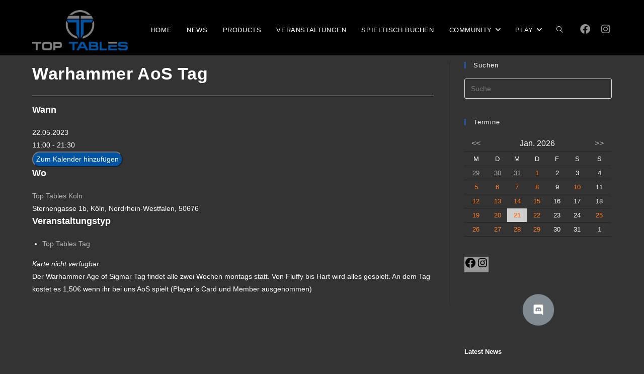

--- FILE ---
content_type: text/css
request_url: https://www.top-tables.de/wp-content/plugins/bookly-responsive-appointment-booking-tool/frontend/resources/css/tailwind.css?ver=23.8
body_size: 16536
content:
.bookly-form :is(.bookly-pointer-events-none) {
  pointer-events: none;
}

.bookly-form :is(.bookly-absolute) {
  position: absolute;
}

.bookly-form :is(.bookly-relative) {
  position: relative;
}

.bookly-form :is(.bookly-inset-0) {
  inset: 0px;
}

.bookly-form :is(.bookly-inset-1) {
  inset: 0.25rem;
}

.bookly-form :is(.bookly-end-0) {
  inset-inline-end: 0px;
}

.bookly-form :is(.bookly-left-3) {
  left: 0.75rem;
}

.bookly-form :is(.bookly-right-3) {
  right: 0.75rem;
}

.bookly-form :is(.bookly-start-0) {
  inset-inline-start: 0px;
}

.bookly-form :is(.bookly-top-1) {
  top: 0.25rem;
}

.bookly-form :is(.bookly-top-2) {
  top: 0.5rem;
}

.bookly-form :is(.bookly-top-4) {
  top: 1rem;
}

.bookly-form :is(.bookly-z-10) {
  z-index: 10;
}

.bookly-form :is(.bookly-m-0) {
  margin: 0px;
}

.bookly-form :is(.bookly-mx-2) {
  margin-left: 0.5rem;
  margin-right: 0.5rem;
}

.bookly-form :is(.bookly-my-0) {
  margin-top: 0px;
  margin-bottom: 0px;
}

.bookly-form :is(.bookly-mb-0) {
  margin-bottom: 0px;
}

.bookly-form :is(.bookly-mb-0\.5) {
  margin-bottom: 0.125rem;
}

.bookly-form :is(.bookly-me-0) {
  margin-inline-end: 0px;
}

.bookly-form :is(.bookly-ml-2) {
  margin-left: 0.5rem;
}

.bookly-form :is(.bookly-ms-2) {
  margin-inline-start: 0.5rem;
}

.bookly-form :is(.bookly-mt-2) {
  margin-top: 0.5rem;
}

.bookly-form :is(.bookly-box-border) {
  box-sizing: border-box;
}

.bookly-form :is(.bookly-block) {
  display: block;
}

.bookly-form :is(.bookly-inline-block) {
  display: inline-block;
}

.bookly-form :is(.bookly-inline) {
  display: inline;
}

.bookly-form :is(.bookly-flex) {
  display: flex;
}

.bookly-form :is(.bookly-table) {
  display: table;
}

.bookly-form :is(.bookly-grid) {
  display: grid;
}

.bookly-form :is(.bookly-h-10) {
  height: 2.5rem;
}

.bookly-form :is(.bookly-h-14) {
  height: 3.5rem;
}

.bookly-form :is(.bookly-h-16) {
  height: 4rem;
}

.bookly-form :is(.bookly-h-5) {
  height: 1.25rem;
}

.bookly-form :is(.bookly-h-8) {
  height: 2rem;
}

.bookly-form :is(.bookly-h-full) {
  height: 100%;
}

.bookly-form :is(.bookly-min-h-full) {
  min-height: 100%;
}

.bookly-form :is(.bookly-w-5) {
  width: 1.25rem;
}

.bookly-form :is(.bookly-w-72) {
  width: 18rem;
}

.bookly-form :is(.bookly-w-8) {
  width: 2rem;
}

.bookly-form :is(.bookly-w-full) {
  width: 100%;
}

.bookly-form :is(.bookly-min-w-\[200px\]) {
  min-width: 200px;
}

.bookly-form :is(.bookly-max-w-full) {
  max-width: 100%;
}

.bookly-form :is(.bookly-flex-1) {
  flex: 1 1 0%;
}

.bookly-form :is(.bookly-grow) {
  flex-grow: 1;
}

.bookly-form :is(.bookly-grow-0) {
  flex-grow: 0;
}

@keyframes bookly-spin {
  to {
    transform: rotate(360deg);
  }
}

.bookly-form :is(.bookly-animate-spin) {
  animation: bookly-spin 1s linear infinite;
}

.bookly-form :is(.bookly-cursor-default) {
  cursor: default;
}

.bookly-form :is(.bookly-appearance-none) {
  -webkit-appearance: none;
     -moz-appearance: none;
          appearance: none;
}

.bookly-form :is(.bookly-grid-cols-3) {
  grid-template-columns: repeat(3, minmax(0, 1fr));
}

.bookly-form :is(.bookly-grid-cols-4) {
  grid-template-columns: repeat(4, minmax(0, 1fr));
}

.bookly-form :is(.bookly-flex-row) {
  flex-direction: row;
}

.bookly-form :is(.bookly-flex-col) {
  flex-direction: column;
}

.bookly-form :is(.bookly-items-center) {
  align-items: center;
}

.bookly-form :is(.bookly-justify-center) {
  justify-content: center;
}

.bookly-form :is(.bookly-overflow-hidden) {
  overflow: hidden;
}

.bookly-form :is(.bookly-text-ellipsis) {
  text-overflow: ellipsis;
}

.bookly-form :is(.bookly-whitespace-nowrap) {
  white-space: nowrap;
}

.bookly-form :is(.bookly-rounded) {
  border-radius: 0.25rem;
}

.bookly-form :is(.bookly-rounded-none) {
  border-radius: 0px;
}

.bookly-form :is(.bookly-border) {
  border-width: 1px;
}

.bookly-form :is(.bookly-border-x-0) {
  border-left-width: 0px;
  border-right-width: 0px;
}

.bookly-form :is(.bookly-border-b) {
  border-bottom-width: 1px;
}

.bookly-form :is(.bookly-border-b-0) {
  border-bottom-width: 0px;
}

.bookly-form :is(.bookly-border-t) {
  border-top-width: 1px;
}

.bookly-form :is(.bookly-border-solid) {
  border-style: solid;
}

.bookly-form :is(.bookly-border-none) {
  border-style: none;
}

.bookly-form :is(.bookly-border-amber-100) {
  --tw-border-opacity: 1;
  border-color: rgb(254 243 199 / var(--tw-border-opacity));
}

.bookly-form :is(.bookly-border-gray-200) {
  --tw-border-opacity: 1;
  border-color: rgb(229 231 235 / var(--tw-border-opacity));
}

.bookly-form :is(.bookly-border-green-500) {
  --tw-border-opacity: 1;
  border-color: rgb(34 197 94 / var(--tw-border-opacity));
}

.bookly-form :is(.bookly-border-red-100) {
  --tw-border-opacity: 1;
  border-color: rgb(254 226 226 / var(--tw-border-opacity));
}

.bookly-form :is(.bookly-border-red-500) {
  --tw-border-opacity: 1;
  border-color: rgb(239 68 68 / var(--tw-border-opacity));
}

.bookly-form :is(.bookly-border-slate-600) {
  --tw-border-opacity: 1;
  border-color: rgb(71 85 105 / var(--tw-border-opacity));
}

.bookly-form :is(.bookly-bg-amber-50) {
  --tw-bg-opacity: 1;
  background-color: rgb(255 251 235 / var(--tw-bg-opacity));
}

.bookly-form :is(.bookly-bg-gray-100) {
  --tw-bg-opacity: 1;
  background-color: rgb(243 244 246 / var(--tw-bg-opacity));
}

.bookly-form :is(.bookly-bg-gray-200) {
  --tw-bg-opacity: 1;
  background-color: rgb(229 231 235 / var(--tw-bg-opacity));
}

.bookly-form :is(.bookly-bg-red-100) {
  --tw-bg-opacity: 1;
  background-color: rgb(254 226 226 / var(--tw-bg-opacity));
}

.bookly-form :is(.bookly-bg-red-50) {
  --tw-bg-opacity: 1;
  background-color: rgb(254 242 242 / var(--tw-bg-opacity));
}

.bookly-form :is(.bookly-bg-slate-100) {
  --tw-bg-opacity: 1;
  background-color: rgb(241 245 249 / var(--tw-bg-opacity));
}

.bookly-form :is(.bookly-bg-slate-50) {
  --tw-bg-opacity: 1;
  background-color: rgb(248 250 252 / var(--tw-bg-opacity));
}

.bookly-form :is(.bookly-bg-transparent) {
  background-color: transparent;
}

.bookly-form :is(.bookly-bg-white) {
  --tw-bg-opacity: 1;
  background-color: rgb(255 255 255 / var(--tw-bg-opacity));
}

.bookly-form :is(.bookly-bg-none) {
  background-image: none;
}

.bookly-form :is(.bookly-p-0) {
  padding: 0px;
}

.bookly-form :is(.bookly-p-0\.5) {
  padding: 0.125rem;
}

.bookly-form :is(.bookly-p-1) {
  padding: 0.25rem;
}

.bookly-form :is(.bookly-p-2) {
  padding: 0.5rem;
}

.bookly-form :is(.bookly-p-3) {
  padding: 0.75rem;
}

.bookly-form :is(.bookly-p-4) {
  padding: 1rem;
}

.bookly-form :is(.bookly-px-0) {
  padding-left: 0px;
  padding-right: 0px;
}

.bookly-form :is(.bookly-px-2) {
  padding-left: 0.5rem;
  padding-right: 0.5rem;
}

.bookly-form :is(.bookly-px-3) {
  padding-left: 0.75rem;
  padding-right: 0.75rem;
}

.bookly-form :is(.bookly-px-4) {
  padding-left: 1rem;
  padding-right: 1rem;
}

.bookly-form :is(.bookly-px-5) {
  padding-left: 1.25rem;
  padding-right: 1.25rem;
}

.bookly-form :is(.bookly-py-0) {
  padding-top: 0px;
  padding-bottom: 0px;
}

.bookly-form :is(.bookly-py-1) {
  padding-top: 0.25rem;
  padding-bottom: 0.25rem;
}

.bookly-form :is(.bookly-py-2) {
  padding-top: 0.5rem;
  padding-bottom: 0.5rem;
}

.bookly-form :is(.bookly-pb-0) {
  padding-bottom: 0px;
}

.bookly-form :is(.bookly-pb-0\.5) {
  padding-bottom: 0.125rem;
}

.bookly-form :is(.bookly-pb-4) {
  padding-bottom: 1rem;
}

.bookly-form :is(.bookly-pt-0) {
  padding-top: 0px;
}

.bookly-form :is(.bookly-pt-2) {
  padding-top: 0.5rem;
}

.bookly-form :is(.bookly-pt-3) {
  padding-top: 0.75rem;
}

.bookly-form :is(.bookly-pt-6) {
  padding-top: 1.5rem;
}

.bookly-form :is(.bookly-text-center) {
  text-align: center;
}

.bookly-form :is(.bookly-text-base) {
  font-size: 1rem;
  line-height: 1.5rem;
}

.bookly-form :is(.bookly-text-lg) {
  font-size: 1.125rem;
  line-height: 1.75rem;
}

.bookly-form :is(.bookly-text-sm) {
  font-size: 0.875rem;
  line-height: 1.25rem;
}

.bookly-form :is(.bookly-text-xl) {
  font-size: 1.25rem;
  line-height: 1.75rem;
}

.bookly-form :is(.bookly-text-xs) {
  font-size: 0.75rem;
  line-height: 1rem;
}

.bookly-form :is(.bookly-leading-4) {
  line-height: 1rem;
}

.bookly-form :is(.bookly-leading-normal) {
  line-height: 1.5;
}

.bookly-form :is(.bookly-text-amber-900) {
  --tw-text-opacity: 1;
  color: rgb(120 53 15 / var(--tw-text-opacity));
}

.bookly-form :is(.bookly-text-black) {
  --tw-text-opacity: 1;
  color: rgb(0 0 0 / var(--tw-text-opacity));
}

.bookly-form :is(.bookly-text-gray-200) {
  --tw-text-opacity: 1;
  color: rgb(229 231 235 / var(--tw-text-opacity));
}

.bookly-form :is(.bookly-text-gray-400) {
  --tw-text-opacity: 1;
  color: rgb(156 163 175 / var(--tw-text-opacity));
}

.bookly-form :is(.bookly-text-gray-600) {
  --tw-text-opacity: 1;
  color: rgb(75 85 99 / var(--tw-text-opacity));
}

.bookly-form :is(.bookly-text-red-500) {
  --tw-text-opacity: 1;
  color: rgb(239 68 68 / var(--tw-text-opacity));
}

.bookly-form :is(.bookly-text-red-800) {
  --tw-text-opacity: 1;
  color: rgb(153 27 27 / var(--tw-text-opacity));
}

.bookly-form :is(.bookly-text-slate-300) {
  --tw-text-opacity: 1;
  color: rgb(203 213 225 / var(--tw-text-opacity));
}

.bookly-form :is(.bookly-text-slate-400) {
  --tw-text-opacity: 1;
  color: rgb(148 163 184 / var(--tw-text-opacity));
}

.bookly-form :is(.bookly-text-slate-600) {
  --tw-text-opacity: 1;
  color: rgb(71 85 105 / var(--tw-text-opacity));
}

.bookly-form :is(.bookly-text-white) {
  --tw-text-opacity: 1;
  color: rgb(255 255 255 / var(--tw-text-opacity));
}

.bookly-form :is(.bookly-caret-gray-400) {
  caret-color: #9ca3af;
}

.bookly-form :is(.bookly-opacity-0) {
  opacity: 0;
}

.bookly-form :is(.bookly-opacity-50) {
  opacity: 0.5;
}

.bookly-form :is(.bookly-shadow-none) {
  --tw-shadow: 0 0 #0000;
  --tw-shadow-colored: 0 0 #0000;
  box-shadow: var(--tw-ring-offset-shadow, 0 0 #0000), var(--tw-ring-shadow, 0 0 #0000), var(--tw-shadow);
}

.bookly-form :is(.bookly-drop-shadow-none) {
  --tw-drop-shadow: drop-shadow(0 0 #0000);
  filter: var(--tw-blur) var(--tw-brightness) var(--tw-contrast) var(--tw-grayscale) var(--tw-hue-rotate) var(--tw-invert) var(--tw-saturate) var(--tw-sepia) var(--tw-drop-shadow);
}

.bookly-form :is(.bookly-transition-all) {
  transition-property: all;
  transition-timing-function: cubic-bezier(0.4, 0, 0.2, 1);
  transition-duration: 150ms;
}

.bookly-form :is(.bookly-duration-200) {
  transition-duration: 200ms;
}

.bookly-form :is(.bookly-ease-in-out) {
  transition-timing-function: cubic-bezier(0.4, 0, 0.2, 1);
}

.bookly-form .bookly-js-datepicker-calendar {
  max-width: unset !important;
}

.bookly-form .bookly-js-datepicker-calendar button {
  text-align: center !important;
}

.bookly-form .bookly-overflow-visible {
  overflow: visible;
}

.bookly-form :is(.placeholder\:bookly-text-transparent)::-moz-placeholder {
  color: transparent;
}

.bookly-form :is(.placeholder\:bookly-text-transparent)::placeholder {
  color: transparent;
}

.bookly-form :is(.hover\:bookly-border-gray-400:hover) {
  --tw-border-opacity: 1;
  border-color: rgb(156 163 175 / var(--tw-border-opacity));
}

.bookly-form :is(.hover\:bookly-border-slate-400:hover) {
  --tw-border-opacity: 1;
  border-color: rgb(148 163 184 / var(--tw-border-opacity));
}

.bookly-form :is(.hover\:bookly-bg-gray-400:hover) {
  --tw-bg-opacity: 1;
  background-color: rgb(156 163 175 / var(--tw-bg-opacity));
}

.bookly-form :is(.hover\:bookly-bg-slate-400:hover) {
  --tw-bg-opacity: 1;
  background-color: rgb(148 163 184 / var(--tw-bg-opacity));
}

.bookly-form :is(.hover\:bookly-bg-white:hover) {
  --tw-bg-opacity: 1;
  background-color: rgb(255 255 255 / var(--tw-bg-opacity));
}

.bookly-form :is(.hover\:bookly-text-gray-600:hover) {
  --tw-text-opacity: 1;
  color: rgb(75 85 99 / var(--tw-text-opacity));
}

.bookly-form :is(.hover\:bookly-text-slate-100:hover) {
  --tw-text-opacity: 1;
  color: rgb(241 245 249 / var(--tw-text-opacity));
}

.bookly-form :is(.hover\:bookly-text-slate-200:hover) {
  --tw-text-opacity: 1;
  color: rgb(226 232 240 / var(--tw-text-opacity));
}

.bookly-form :is(.hover\:bookly-text-slate-50:hover) {
  --tw-text-opacity: 1;
  color: rgb(248 250 252 / var(--tw-text-opacity));
}

.bookly-form :is(.hover\:bookly-text-white:hover) {
  --tw-text-opacity: 1;
  color: rgb(255 255 255 / var(--tw-text-opacity));
}

.bookly-form :is(.hover\:bookly-opacity-80:hover) {
  opacity: 0.8;
}

.bookly-form :is(.focus\:bookly-border-none:focus) {
  border-style: none;
}

.bookly-form :is(.focus\:bookly-border-gray-400:focus) {
  --tw-border-opacity: 1;
  border-color: rgb(156 163 175 / var(--tw-border-opacity));
}

.bookly-form :is(.focus\:bookly-outline-none:focus) {
  outline: 2px solid transparent;
  outline-offset: 2px;
}

.bookly-form :is(.active\:bookly-shadow-md:active) {
  --tw-shadow: 0 4px 6px -1px rgb(0 0 0 / 0.1), 0 2px 4px -2px rgb(0 0 0 / 0.1);
  --tw-shadow-colored: 0 4px 6px -1px var(--tw-shadow-color), 0 2px 4px -2px var(--tw-shadow-color);
  box-shadow: var(--tw-ring-offset-shadow, 0 0 #0000), var(--tw-ring-shadow, 0 0 #0000), var(--tw-shadow);
}

@media not all and (min-width: 640px) {
  .bookly-form :is(.max-sm\:bookly-flex-row) {
    flex-direction: row;
  }

  .bookly-form :is(.max-sm\:bookly-flex-col) {
    flex-direction: column;
  }

  .bookly-form :is(.max-sm\:bookly-rounded-b) {
    border-bottom-right-radius: 0.25rem;
    border-bottom-left-radius: 0.25rem;
  }

  .bookly-form :is(.max-sm\:bookly-rounded-b-none) {
    border-bottom-right-radius: 0px;
    border-bottom-left-radius: 0px;
  }

  .bookly-form :is(.max-sm\:bookly-rounded-e) {
    border-start-end-radius: 0.25rem;
    border-end-end-radius: 0.25rem;
  }

  .bookly-form :is(.max-sm\:bookly-rounded-e-none) {
    border-start-end-radius: 0px;
    border-end-end-radius: 0px;
  }

  .bookly-form :is(.max-sm\:bookly-rounded-s) {
    border-start-start-radius: 0.25rem;
    border-end-start-radius: 0.25rem;
  }

  .bookly-form :is(.max-sm\:bookly-rounded-s-none) {
    border-start-start-radius: 0px;
    border-end-start-radius: 0px;
  }

  .bookly-form :is(.max-sm\:bookly-rounded-t) {
    border-top-left-radius: 0.25rem;
    border-top-right-radius: 0.25rem;
  }

  .bookly-form :is(.max-sm\:bookly-rounded-t-none) {
    border-top-left-radius: 0px;
    border-top-right-radius: 0px;
  }

  .bookly-form :is(.max-sm\:bookly-border-x) {
    border-left-width: 1px;
    border-right-width: 1px;
  }

  .bookly-form :is(.max-sm\:bookly-border-y) {
    border-top-width: 1px;
    border-bottom-width: 1px;
  }

  .bookly-form :is(.max-sm\:bookly-border-b) {
    border-bottom-width: 1px;
  }

  .bookly-form :is(.max-sm\:bookly-border-e) {
    border-inline-end-width: 1px;
  }

  .bookly-form :is(.max-sm\:bookly-border-s) {
    border-inline-start-width: 1px;
  }

  .bookly-form :is(.max-sm\:bookly-border-t) {
    border-top-width: 1px;
  }
}

@media (min-width: 640px) {
  .bookly-form :is(.sm\:bookly-flex-row) {
    flex-direction: row;
  }

  .bookly-form :is(.sm\:bookly-flex-col) {
    flex-direction: column;
  }

  .bookly-form :is(.sm\:bookly-rounded-b) {
    border-bottom-right-radius: 0.25rem;
    border-bottom-left-radius: 0.25rem;
  }

  .bookly-form :is(.sm\:bookly-rounded-b-none) {
    border-bottom-right-radius: 0px;
    border-bottom-left-radius: 0px;
  }

  .bookly-form :is(.sm\:bookly-rounded-e) {
    border-start-end-radius: 0.25rem;
    border-end-end-radius: 0.25rem;
  }

  .bookly-form :is(.sm\:bookly-rounded-e-none) {
    border-start-end-radius: 0px;
    border-end-end-radius: 0px;
  }

  .bookly-form :is(.sm\:bookly-rounded-s) {
    border-start-start-radius: 0.25rem;
    border-end-start-radius: 0.25rem;
  }

  .bookly-form :is(.sm\:bookly-rounded-s-none) {
    border-start-start-radius: 0px;
    border-end-start-radius: 0px;
  }

  .bookly-form :is(.sm\:bookly-rounded-t) {
    border-top-left-radius: 0.25rem;
    border-top-right-radius: 0.25rem;
  }

  .bookly-form :is(.sm\:bookly-rounded-t-none) {
    border-top-left-radius: 0px;
    border-top-right-radius: 0px;
  }

  .bookly-form :is(.sm\:bookly-border-x) {
    border-left-width: 1px;
    border-right-width: 1px;
  }

  .bookly-form :is(.sm\:bookly-border-y) {
    border-top-width: 1px;
    border-bottom-width: 1px;
  }

  .bookly-form :is(.sm\:bookly-border-b) {
    border-bottom-width: 1px;
  }

  .bookly-form :is(.sm\:bookly-border-e) {
    border-inline-end-width: 1px;
  }

  .bookly-form :is(.sm\:bookly-border-s) {
    border-inline-start-width: 1px;
  }

  .bookly-form :is(.sm\:bookly-border-t) {
    border-top-width: 1px;
  }
}

--- FILE ---
content_type: text/css
request_url: https://www.top-tables.de/wp-content/themes/oceanwp-child/style.css?ver=6.6.4
body_size: 45
content:
/*
Theme Name: OceanWP Child
Description: TTK OceanWP
Author: Inken
Author URI: 
Template: oceanwp
Version 1.0
Text Domain: oceanwp-child
*/